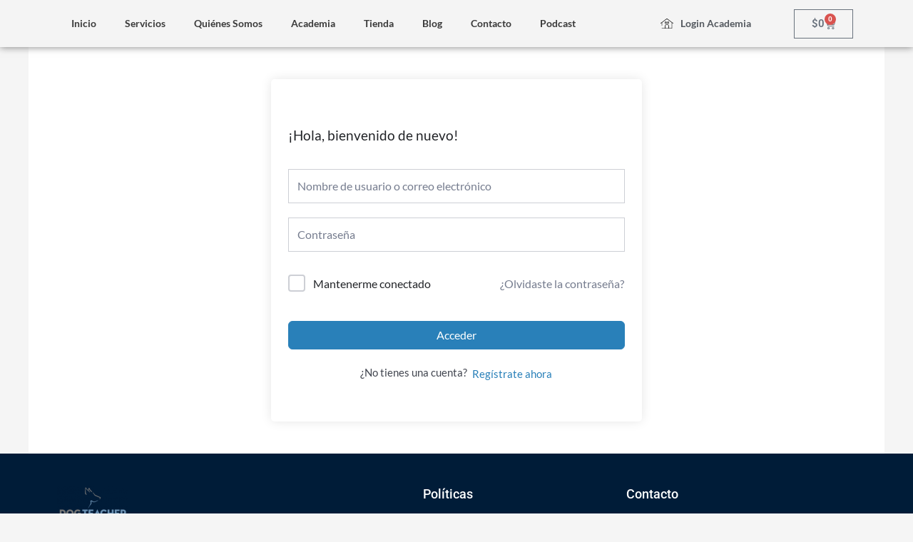

--- FILE ---
content_type: text/css
request_url: https://dogteacher.cl/wp-content/cache/autoptimize/css/autoptimize_single_da46c73edb873755c501e950846be992.css?ver=6.8.3
body_size: -243
content:
.tutor-wrap-parent{width:100%;padding-top:80px;padding-bottom:80px}.plyr input[type=range]::-webkit-slider-runnable-track{box-shadow:none !important}.plyr input[type=range]::-moz-range-track{box-shadow:none !important}.plyr input[type=range]::-ms-fill-lower{box-shadow:none !important}.plyr input[type=range]::-ms-fill-upper{box-shadow:none !important}

--- FILE ---
content_type: text/css
request_url: https://dogteacher.cl/wp-content/cache/autoptimize/css/autoptimize_single_ff7b51a66539cc7ece3c1482f08a3582.css?ver=1760721737
body_size: 756
content:
.elementor-13152 .elementor-element.elementor-element-b624889:not(.elementor-motion-effects-element-type-background),.elementor-13152 .elementor-element.elementor-element-b624889>.elementor-motion-effects-container>.elementor-motion-effects-layer{background-color:#F4F4F4DB}.elementor-13152 .elementor-element.elementor-element-b624889{box-shadow:0px 0px 10px 0px rgba(0,0,0,.5);transition:background .3s,border .3s,border-radius .3s,box-shadow .3s}.elementor-13152 .elementor-element.elementor-element-b624889>.elementor-background-overlay{transition:background .3s,border-radius .3s,opacity .3s}.elementor-bc-flex-widget .elementor-13152 .elementor-element.elementor-element-44b611e.elementor-column .elementor-widget-wrap{align-items:center}.elementor-13152 .elementor-element.elementor-element-44b611e.elementor-column.elementor-element[data-element_type="column"]>.elementor-widget-wrap.elementor-element-populated{align-content:center;align-items:center}.elementor-widget-nav-menu .elementor-nav-menu .elementor-item{font-family:var(--e-global-typography-primary-font-family),Sans-serif;font-weight:var(--e-global-typography-primary-font-weight)}.elementor-widget-nav-menu .elementor-nav-menu--main .elementor-item{color:var(--e-global-color-text);fill:var(--e-global-color-text)}.elementor-widget-nav-menu .elementor-nav-menu--main .elementor-item:hover,.elementor-widget-nav-menu .elementor-nav-menu--main .elementor-item.elementor-item-active,.elementor-widget-nav-menu .elementor-nav-menu--main .elementor-item.highlighted,.elementor-widget-nav-menu .elementor-nav-menu--main .elementor-item:focus{color:var(--e-global-color-accent);fill:var(--e-global-color-accent)}.elementor-widget-nav-menu .elementor-nav-menu--main:not(.e--pointer-framed) .elementor-item:before,.elementor-widget-nav-menu .elementor-nav-menu--main:not(.e--pointer-framed) .elementor-item:after{background-color:var(--e-global-color-accent)}.elementor-widget-nav-menu .e--pointer-framed .elementor-item:before,.elementor-widget-nav-menu .e--pointer-framed .elementor-item:after{border-color:var(--e-global-color-accent)}.elementor-widget-nav-menu{--e-nav-menu-divider-color:var(--e-global-color-text)}.elementor-widget-nav-menu .elementor-nav-menu--dropdown .elementor-item,.elementor-widget-nav-menu .elementor-nav-menu--dropdown .elementor-sub-item{font-family:var(--e-global-typography-accent-font-family),Sans-serif;font-weight:var(--e-global-typography-accent-font-weight)}.elementor-13152 .elementor-element.elementor-element-eb73142{width:var(--container-widget-width,102.282%);max-width:102.282%;--container-widget-width:102.282%;--container-widget-flex-grow:0}.elementor-13152 .elementor-element.elementor-element-eb73142 .elementor-menu-toggle{margin:0 auto}.elementor-13152 .elementor-element.elementor-element-eb73142 .elementor-nav-menu .elementor-item{font-family:"Lato",Sans-serif;font-size:14px;font-weight:700}.elementor-13152 .elementor-element.elementor-element-eb73142 .elementor-nav-menu--main .elementor-item{color:#3a3a3a;fill:#3a3a3a}.elementor-13152 .elementor-element.elementor-element-eb73142 .elementor-nav-menu--main .elementor-item:hover,.elementor-13152 .elementor-element.elementor-element-eb73142 .elementor-nav-menu--main .elementor-item.elementor-item-active,.elementor-13152 .elementor-element.elementor-element-eb73142 .elementor-nav-menu--main .elementor-item.highlighted,.elementor-13152 .elementor-element.elementor-element-eb73142 .elementor-nav-menu--main .elementor-item:focus{color:#2b3b74;fill:#2b3b74}.elementor-bc-flex-widget .elementor-13152 .elementor-element.elementor-element-bff4381.elementor-column .elementor-widget-wrap{align-items:center}.elementor-13152 .elementor-element.elementor-element-bff4381.elementor-column.elementor-element[data-element_type="column"]>.elementor-widget-wrap.elementor-element-populated{align-content:center;align-items:center}.elementor-widget-icon-list .elementor-icon-list-item:not(:last-child):after{border-color:var(--e-global-color-text)}.elementor-widget-icon-list .elementor-icon-list-icon i{color:var(--e-global-color-primary)}.elementor-widget-icon-list .elementor-icon-list-icon svg{fill:var(--e-global-color-primary)}.elementor-widget-icon-list .elementor-icon-list-item>.elementor-icon-list-text,.elementor-widget-icon-list .elementor-icon-list-item>a{font-family:var(--e-global-typography-text-font-family),Sans-serif;font-weight:var(--e-global-typography-text-font-weight)}.elementor-widget-icon-list .elementor-icon-list-text{color:var(--e-global-color-secondary)}.elementor-13152 .elementor-element.elementor-element-e29cf68 .elementor-icon-list-icon i{color:#4b4b4b;transition:color .3s}.elementor-13152 .elementor-element.elementor-element-e29cf68 .elementor-icon-list-icon svg{fill:#4b4b4b;transition:fill .3s}.elementor-13152 .elementor-element.elementor-element-e29cf68{--e-icon-list-icon-size:18px;--icon-vertical-offset:0px}.elementor-13152 .elementor-element.elementor-element-e29cf68 .elementor-icon-list-item>.elementor-icon-list-text,.elementor-13152 .elementor-element.elementor-element-e29cf68 .elementor-icon-list-item>a{font-family:"Lato",Sans-serif;font-size:14px;font-weight:700}.elementor-13152 .elementor-element.elementor-element-e29cf68 .elementor-icon-list-text{color:#54595f;transition:color .3s}.elementor-bc-flex-widget .elementor-13152 .elementor-element.elementor-element-68252b6.elementor-column .elementor-widget-wrap{align-items:center}.elementor-13152 .elementor-element.elementor-element-68252b6.elementor-column.elementor-element[data-element_type="column"]>.elementor-widget-wrap.elementor-element-populated{align-content:center;align-items:center}.elementor-widget-woocommerce-menu-cart .elementor-menu-cart__toggle .elementor-button{font-family:var(--e-global-typography-primary-font-family),Sans-serif;font-weight:var(--e-global-typography-primary-font-weight)}.elementor-widget-woocommerce-menu-cart .elementor-menu-cart__product-name a{font-family:var(--e-global-typography-primary-font-family),Sans-serif;font-weight:var(--e-global-typography-primary-font-weight)}.elementor-widget-woocommerce-menu-cart .elementor-menu-cart__product-price{font-family:var(--e-global-typography-primary-font-family),Sans-serif;font-weight:var(--e-global-typography-primary-font-weight)}.elementor-widget-woocommerce-menu-cart .elementor-menu-cart__footer-buttons .elementor-button{font-family:var(--e-global-typography-primary-font-family),Sans-serif;font-weight:var(--e-global-typography-primary-font-weight)}.elementor-widget-woocommerce-menu-cart .elementor-menu-cart__footer-buttons a.elementor-button--view-cart{font-family:var(--e-global-typography-primary-font-family),Sans-serif;font-weight:var(--e-global-typography-primary-font-weight)}.elementor-widget-woocommerce-menu-cart .elementor-menu-cart__footer-buttons a.elementor-button--checkout{font-family:var(--e-global-typography-primary-font-family),Sans-serif;font-weight:var(--e-global-typography-primary-font-weight)}.elementor-widget-woocommerce-menu-cart .woocommerce-mini-cart__empty-message{font-family:var(--e-global-typography-primary-font-family),Sans-serif;font-weight:var(--e-global-typography-primary-font-weight)}.elementor-13152 .elementor-element.elementor-element-1146edf{--main-alignment:right;--divider-style:solid;--subtotal-divider-style:solid;--elementor-remove-from-cart-button:none;--remove-from-cart-button:block;--cart-border-style:none;--cart-footer-layout:1fr 1fr;--products-max-height-sidecart:calc(100vh - 240px);--products-max-height-minicart:calc(100vh - 385px)}.elementor-13152 .elementor-element.elementor-element-1146edf .widget_shopping_cart_content{--subtotal-divider-left-width:0;--subtotal-divider-right-width:0}@media(max-width:767px){.elementor-13152 .elementor-element.elementor-element-44b611e{width:30%}.elementor-13152 .elementor-element.elementor-element-bff4381{width:40%}.elementor-13152 .elementor-element.elementor-element-68252b6{width:30%}}@media(min-width:768px){.elementor-13152 .elementor-element.elementor-element-44b611e{width:71.61%}.elementor-13152 .elementor-element.elementor-element-bff4381{width:18.063%}.elementor-13152 .elementor-element.elementor-element-68252b6{width:9.991%}}

--- FILE ---
content_type: text/css
request_url: https://dogteacher.cl/wp-content/cache/autoptimize/css/autoptimize_single_4ad982931d20399cb70fc4b7218b0134.css?ver=1760721737
body_size: 908
content:
.elementor-192 .elementor-element.elementor-element-5bb351fd:not(.elementor-motion-effects-element-type-background),.elementor-192 .elementor-element.elementor-element-5bb351fd>.elementor-motion-effects-container>.elementor-motion-effects-layer{background-color:#001c38}.elementor-192 .elementor-element.elementor-element-5bb351fd{transition:background .3s,border .3s,border-radius .3s,box-shadow .3s;padding:35px 0}.elementor-192 .elementor-element.elementor-element-5bb351fd>.elementor-background-overlay{transition:background .3s,border-radius .3s,opacity .3s}.elementor-192 .elementor-element.elementor-element-741a738a>.elementor-element-populated{margin:0 80px 0 0;--e-column-margin-right:80px;--e-column-margin-left:0px}.elementor-widget-theme-site-logo .widget-image-caption{color:var(--e-global-color-text);font-family:var(--e-global-typography-text-font-family),Sans-serif;font-weight:var(--e-global-typography-text-font-weight)}.elementor-192 .elementor-element.elementor-element-46b1d9d{text-align:left}.elementor-widget-text-editor{font-family:var(--e-global-typography-text-font-family),Sans-serif;font-weight:var(--e-global-typography-text-font-weight);color:var(--e-global-color-text)}.elementor-widget-text-editor.elementor-drop-cap-view-stacked .elementor-drop-cap{background-color:var(--e-global-color-primary)}.elementor-widget-text-editor.elementor-drop-cap-view-framed .elementor-drop-cap,.elementor-widget-text-editor.elementor-drop-cap-view-default .elementor-drop-cap{color:var(--e-global-color-primary);border-color:var(--e-global-color-primary)}.elementor-192 .elementor-element.elementor-element-2e7dbb72{text-align:justify;font-family:"Lato",Sans-serif;font-size:14px;font-weight:400;line-height:1.2em;color:#fff}.elementor-192 .elementor-element.elementor-element-93ac14d{--grid-template-columns:repeat(0,auto);--icon-size:18px;--grid-column-gap:18px;--grid-row-gap:0px}.elementor-192 .elementor-element.elementor-element-93ac14d .elementor-widget-container{text-align:left}.elementor-192 .elementor-element.elementor-element-93ac14d .elementor-social-icon{background-color:#FFFFFF36}.elementor-bc-flex-widget .elementor-192 .elementor-element.elementor-element-2b180eeb.elementor-column .elementor-widget-wrap{align-items:flex-start}.elementor-192 .elementor-element.elementor-element-2b180eeb.elementor-column.elementor-element[data-element_type="column"]>.elementor-widget-wrap.elementor-element-populated{align-content:flex-start;align-items:flex-start}.elementor-192 .elementor-element.elementor-element-2b180eeb>.elementor-element-populated{margin:0;--e-column-margin-right:0px;--e-column-margin-left:0px}.elementor-widget-heading .elementor-heading-title{font-family:var(--e-global-typography-primary-font-family),Sans-serif;font-weight:var(--e-global-typography-primary-font-weight);color:var(--e-global-color-primary)}.elementor-192 .elementor-element.elementor-element-11fce3f1{text-align:left}.elementor-192 .elementor-element.elementor-element-11fce3f1 .elementor-heading-title{font-size:18px;font-weight:500;color:#fff}.elementor-widget-icon-list .elementor-icon-list-item:not(:last-child):after{border-color:var(--e-global-color-text)}.elementor-widget-icon-list .elementor-icon-list-icon i{color:var(--e-global-color-primary)}.elementor-widget-icon-list .elementor-icon-list-icon svg{fill:var(--e-global-color-primary)}.elementor-widget-icon-list .elementor-icon-list-item>.elementor-icon-list-text,.elementor-widget-icon-list .elementor-icon-list-item>a{font-family:var(--e-global-typography-text-font-family),Sans-serif;font-weight:var(--e-global-typography-text-font-weight)}.elementor-widget-icon-list .elementor-icon-list-text{color:var(--e-global-color-secondary)}.elementor-192 .elementor-element.elementor-element-51fadf6 .elementor-icon-list-items:not(.elementor-inline-items) .elementor-icon-list-item:not(:last-child){padding-block-end:calc(5px/2)}.elementor-192 .elementor-element.elementor-element-51fadf6 .elementor-icon-list-items:not(.elementor-inline-items) .elementor-icon-list-item:not(:first-child){margin-block-start:calc(5px/2)}.elementor-192 .elementor-element.elementor-element-51fadf6 .elementor-icon-list-items.elementor-inline-items .elementor-icon-list-item{margin-inline:calc(5px/2)}.elementor-192 .elementor-element.elementor-element-51fadf6 .elementor-icon-list-items.elementor-inline-items{margin-inline:calc(-5px/2)}.elementor-192 .elementor-element.elementor-element-51fadf6 .elementor-icon-list-items.elementor-inline-items .elementor-icon-list-item:after{inset-inline-end:calc(-5px/2)}.elementor-192 .elementor-element.elementor-element-51fadf6 .elementor-icon-list-icon i{transition:color .3s}.elementor-192 .elementor-element.elementor-element-51fadf6 .elementor-icon-list-icon svg{transition:fill .3s}.elementor-192 .elementor-element.elementor-element-51fadf6{--e-icon-list-icon-size:0px;--icon-vertical-offset:0px}.elementor-192 .elementor-element.elementor-element-51fadf6 .elementor-icon-list-icon{padding-inline-end:0px}.elementor-192 .elementor-element.elementor-element-51fadf6 .elementor-icon-list-item>.elementor-icon-list-text,.elementor-192 .elementor-element.elementor-element-51fadf6 .elementor-icon-list-item>a{font-family:"Lato",Sans-serif;font-size:14px;font-weight:400;line-height:1.3em}.elementor-192 .elementor-element.elementor-element-51fadf6 .elementor-icon-list-text{color:#fff;transition:color .3s}.elementor-bc-flex-widget .elementor-192 .elementor-element.elementor-element-70f4c111.elementor-column .elementor-widget-wrap{align-items:flex-start}.elementor-192 .elementor-element.elementor-element-70f4c111.elementor-column.elementor-element[data-element_type="column"]>.elementor-widget-wrap.elementor-element-populated{align-content:flex-start;align-items:flex-start}.elementor-192 .elementor-element.elementor-element-4fe594a3{text-align:left}.elementor-192 .elementor-element.elementor-element-4fe594a3 .elementor-heading-title{font-size:18px;font-weight:500;color:#fff}.elementor-192 .elementor-element.elementor-element-529b79e{font-family:"Lato",Sans-serif;font-size:14px;font-weight:400;line-height:1.3em;color:#fff}.elementor-192 .elementor-element.elementor-element-72649986>.elementor-container>.elementor-column>.elementor-widget-wrap{align-content:center;align-items:center}.elementor-192 .elementor-element.elementor-element-72649986:not(.elementor-motion-effects-element-type-background),.elementor-192 .elementor-element.elementor-element-72649986>.elementor-motion-effects-container>.elementor-motion-effects-layer{background-color:#001c38}.elementor-192 .elementor-element.elementor-element-72649986>.elementor-container{min-height:50px}.elementor-192 .elementor-element.elementor-element-72649986{border-style:solid;border-width:1px 0 0;border-color:rgba(255,255,255,.19);transition:background .3s,border .3s,border-radius .3s,box-shadow .3s}.elementor-192 .elementor-element.elementor-element-72649986>.elementor-background-overlay{transition:background .3s,border-radius .3s,opacity .3s}.elementor-192 .elementor-element.elementor-element-552e4d71.elementor-column>.elementor-widget-wrap{justify-content:center}.elementor-192 .elementor-element.elementor-element-3ac06d2c{text-align:center}.elementor-192 .elementor-element.elementor-element-3ac06d2c .elementor-heading-title{font-size:12px;font-weight:300;color:#adadad}@media(max-width:1024px){.elementor-192 .elementor-element.elementor-element-5bb351fd{padding:50px 20px}.elementor-192 .elementor-element.elementor-element-741a738a>.elementor-element-populated{margin:0 15% 0 0;--e-column-margin-right:15%;--e-column-margin-left:0%}.elementor-192 .elementor-element.elementor-element-51fadf6 .elementor-icon-list-item>.elementor-icon-list-text,.elementor-192 .elementor-element.elementor-element-51fadf6 .elementor-icon-list-item>a{font-size:13px}.elementor-192 .elementor-element.elementor-element-70f4c111>.elementor-element-populated{margin:0;--e-column-margin-right:0px;--e-column-margin-left:0px}.elementor-192 .elementor-element.elementor-element-72649986{padding:10px 20px}}@media(max-width:767px){.elementor-192 .elementor-element.elementor-element-5bb351fd{padding:35px 20px}.elementor-192 .elementor-element.elementor-element-741a738a>.elementor-element-populated{margin:0 0 50px;--e-column-margin-right:0px;--e-column-margin-left:0px;padding:0}.elementor-192 .elementor-element.elementor-element-2e7dbb72{text-align:left}.elementor-192 .elementor-element.elementor-element-2b180eeb{width:33%}.elementor-192 .elementor-element.elementor-element-2b180eeb>.elementor-element-populated{padding:0}.elementor-192 .elementor-element.elementor-element-11fce3f1{text-align:left}.elementor-192 .elementor-element.elementor-element-51fadf6 .elementor-icon-list-item>.elementor-icon-list-text,.elementor-192 .elementor-element.elementor-element-51fadf6 .elementor-icon-list-item>a{font-size:13px}.elementor-192 .elementor-element.elementor-element-70f4c111{width:33%}.elementor-192 .elementor-element.elementor-element-70f4c111>.elementor-element-populated{padding:0}.elementor-192 .elementor-element.elementor-element-72649986{padding:30px 20px 20px}.elementor-192 .elementor-element.elementor-element-552e4d71>.elementor-element-populated{margin:0;--e-column-margin-right:0px;--e-column-margin-left:0px;padding:0}.elementor-192 .elementor-element.elementor-element-3ac06d2c{text-align:center}}@media(min-width:768px){.elementor-192 .elementor-element.elementor-element-741a738a{width:45%}.elementor-192 .elementor-element.elementor-element-2b180eeb{width:25%}.elementor-192 .elementor-element.elementor-element-70f4c111{width:29.6%}}@media(max-width:1024px) and (min-width:768px){.elementor-192 .elementor-element.elementor-element-741a738a{width:35%}.elementor-192 .elementor-element.elementor-element-2b180eeb{width:20%}.elementor-192 .elementor-element.elementor-element-70f4c111{width:20%}}

--- FILE ---
content_type: text/css
request_url: https://dogteacher.cl/wp-content/cache/autoptimize/css/autoptimize_single_1f1c6abbb54c6d189b7263e0861fae8a.css?ver=5.15.3
body_size: -34
content:
/*!
 * Font Awesome Free 5.15.3 by @fontawesome - https://fontawesome.com
 * License - https://fontawesome.com/license/free (Icons: CC BY 4.0, Fonts: SIL OFL 1.1, Code: MIT License)
 */
@font-face{font-family:'Font Awesome 5 Brands';font-style:normal;font-weight:400;font-display:block;src:url(//dogteacher.cl/wp-content/plugins/elementor/assets/lib/font-awesome/css/../webfonts/fa-brands-400.eot);src:url(//dogteacher.cl/wp-content/plugins/elementor/assets/lib/font-awesome/css/../webfonts/fa-brands-400.eot?#iefix) format("embedded-opentype"),url(//dogteacher.cl/wp-content/plugins/elementor/assets/lib/font-awesome/css/../webfonts/fa-brands-400.woff2) format("woff2"),url(//dogteacher.cl/wp-content/plugins/elementor/assets/lib/font-awesome/css/../webfonts/fa-brands-400.woff) format("woff"),url(//dogteacher.cl/wp-content/plugins/elementor/assets/lib/font-awesome/css/../webfonts/fa-brands-400.ttf) format("truetype"),url(//dogteacher.cl/wp-content/plugins/elementor/assets/lib/font-awesome/css/../webfonts/fa-brands-400.svg#fontawesome) format("svg")}.fab{font-family:'Font Awesome 5 Brands';font-weight:400}

--- FILE ---
content_type: text/css
request_url: https://dogteacher.cl/wp-content/cache/autoptimize/css/autoptimize_single_8d37441d69ebc9b55dff2c7c214ef997.css?ver=5.15.3
body_size: -38
content:
/*!
 * Font Awesome Free 5.15.3 by @fontawesome - https://fontawesome.com
 * License - https://fontawesome.com/license/free (Icons: CC BY 4.0, Fonts: SIL OFL 1.1, Code: MIT License)
 */
@font-face{font-family:'Font Awesome 5 Free';font-style:normal;font-weight:900;font-display:block;src:url(//dogteacher.cl/wp-content/plugins/elementor/assets/lib/font-awesome/css/../webfonts/fa-solid-900.eot);src:url(//dogteacher.cl/wp-content/plugins/elementor/assets/lib/font-awesome/css/../webfonts/fa-solid-900.eot?#iefix) format("embedded-opentype"),url(//dogteacher.cl/wp-content/plugins/elementor/assets/lib/font-awesome/css/../webfonts/fa-solid-900.woff2) format("woff2"),url(//dogteacher.cl/wp-content/plugins/elementor/assets/lib/font-awesome/css/../webfonts/fa-solid-900.woff) format("woff"),url(//dogteacher.cl/wp-content/plugins/elementor/assets/lib/font-awesome/css/../webfonts/fa-solid-900.ttf) format("truetype"),url(//dogteacher.cl/wp-content/plugins/elementor/assets/lib/font-awesome/css/../webfonts/fa-solid-900.svg#fontawesome) format("svg")}.fa,.fas{font-family:'Font Awesome 5 Free';font-weight:900}

--- FILE ---
content_type: text/javascript
request_url: https://dogteacher.cl/wp-content/cache/autoptimize/js/autoptimize_single_09ef40430ca01707c2ac824c808d410d.js?ver=3.8.3
body_size: -154
content:
document.addEventListener('DOMContentLoaded',function(){jQuery('.tutor-container pre').each(function(){let el=jQuery(this),fallback='javascript',lang=el.attr('class').trim().replace('language-','')||fallback,highlighted=null;if(Prism){try{highlighted=Prism.highlight(el.text(),Prism.languages[lang],lang);}catch(error){highlighted=Prism.highlight(el.text(),Prism.languages[fallback],fallback);}
highlighted?el.html(highlighted):null}})})